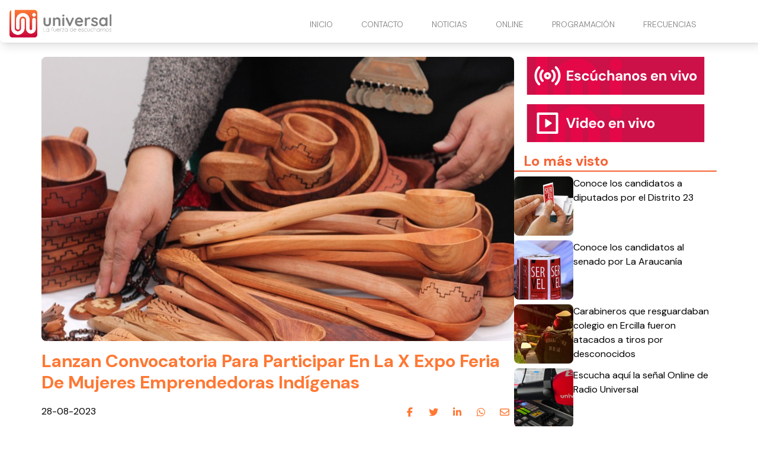

--- FILE ---
content_type: text/html
request_url: https://www.radiouniversal.cl/lanzan-convocatoria-para-participar-en-la-x-expo-feria-de-mujeres-emprendedoras-indigenas/
body_size: 5208
content:
<!DOCTYPE html> <html lang="es"> <head> <meta charset="utf-8"> <meta name="viewport" content="width=device-width, initial-scale=1"> <meta name="robots" content="index, follow, max-image-preview:large, max-snippet:-1"/> <title>Lanzan Convocatoria Para Participar En La X Expo Feria De Mujeres Emprendedoras Indígenas</title> <meta name="description" content="Desde el 24 de agosto hasta el 08 de septiembre se puede postular a la X ExpoFeria de Mujeres Emprendedoras Indígenas 2023, espacio de comercialización y visibilización, que desde 2012 convoca a emprendedoras de todo el país pertenecientes a los 11 pueblos indígenas definidos por la ley 19.253. La décima versión de la Expo Feria […]"/> <link rel="shortcut icon" href="https://www.radiouniversal.cl/site-media/images/LOGO_favicon_1-150x147.png"> <link rel="canonical" href="https://www.radiouniversal.cl/lanzan-convocatoria-para-participar-en-la-x-expo-feria-de-mujeres-emprendedoras-indigenas/"/> <meta property="og:locale" content="es_ES"/> <meta property="og:type" content="article"/> <meta property="og:title" content="Lanzan Convocatoria Para Participar En La X Expo Feria De Mujeres Emprendedoras Indígenas"/> <meta property="og:description" content="Desde el 24 de agosto hasta el 08 de septiembre se puede postular a la X ExpoFeria de Mujeres Emprendedoras Indígenas 2023, espacio de comercializació..."/> <meta property="og:url" content="https://www.radiouniversal.cl/lanzan-convocatoria-para-participar-en-la-x-expo-feria-de-mujeres-emprendedoras-indigenas/"/> <meta property="og:site_name" content="Radio Universal"/> <meta property="article:publisher" content=""/> <meta property="article:published_time" content="2023-08-28T16:09:20+00:00"/> <meta property="article:modified_time" content="2023-08-28T16:09:20+00:00"/> <meta property="og:image" content="https://www.radiouniversal.cl/site-media/images/conadi-expo-indigena-parque-araucano-6762fdf34f06e.jpg"/> <meta property="og:image:width" content="1200"/> <meta property="og:image:height" content="675"/> <meta name="author" content="Juan Carlos Stone"/> <meta name="twitter:card" content="summary_large_image"/> <meta name="twitter:title" content="Lanzan Convocatoria Para Participar En La X Expo Feria De Mujeres Emprendedoras Indígenas"> <meta name="twitter:description" content="Desde el 24 de agosto hasta el 08 de septiembre se puede postular a la X ExpoFeria de Mujeres Emprendedoras Indígenas 2023, espacio de comercializació..."> <meta name="twitter:image" content="https://www.radiouniversal.cl/site-media/images/conadi-expo-indigena-parque-araucano-6762fdf34f06e.jpg"> <meta name="twitter:creator" content=""/> <script type="application/ld+json"> { "@context": "https://schema.org", "@type": "BlogPosting", "headline": "Lanzan Convocatoria Para Participar En La X Expo Feria De Mujeres Emprendedoras Indígenas", "image": "https://www.radiouniversal.cl/site-media/images/conadi-expo-indigena-parque-araucano-6762fdf34f06e.jpg", "publisher": { "@type": "Organization", "name": "Radio Universal", "url": "https://www.radiouniversal.cl", "logo": { "@type": "ImageObject", "url": "https://www.radiouniversal.cl/site-media/images/logo-radio-universal.svg" } }, "url": "https://www.radiouniversal.cl/lanzan-convocatoria-para-participar-en-la-x-expo-feria-de-mujeres-emprendedoras-indigenas/", "datePublished": "2023-08-28T16:09:20+00:00", "inLanguage": "es_ES", "description": "Desde el 24 de agosto hasta el 08 de septiembre se puede postular a la X ExpoFeria de Mujeres Emprendedoras Indígenas 2023, espacio de comercializació...", "author": { "@type": "Person", "name": "Juan Carlos Stone", "url": "" } } </script> <link href="https://fonts.googleapis.com/css2?family=DM+Sans:ital,opsz,wght@0,9..40,100..1000;1,9..40,100..1000&family=Roboto+Condensed:ital,wght@0,100..900;1,100..900&display=swap" rel="stylesheet"> <script type="application/javascript" src="https://ced.sascdn.com/tag/3981/smart.js" async></script> <script type="application/javascript"> var sas = sas || {}; sas.cmd = sas.cmd || []; sas.cmd.push( function() { sas.setup({ networkid: 3981, domain: "https://www15.smartadserver.com", async: true }); sas.call("onecall", { siteId: 702979, pageId: 2073802, formats: [ { id: 99074 } ,{ id: 99084 } ,{ id: 99069 } ,{ id: 99435 } ,{ id: 99072 } ], target: '' }); }); </script> <link rel="stylesheet" href="https://www.radiouniversal.cl/site-assets/themes/radio-universal/app.css"> <script type="module" src="https://www.radiouniversal.cl/site-assets/themes/radio-universal/app2.js"></script> <link rel="stylesheet" href="https://www.radiouniversal.cl/site-assets/themes/radio-universal/custom.css"> <script src="https://mcdn.mingadigital.com/libs/mapad/mapad.v1.38.min.gz.js"></script> <script> window.dataLayer = window.dataLayer || []; dataLayer.push({'tags': JSON.parse('[\u0022\\u00daltimas noticias\u0022,\u0022Comunas\u0022]') }); </script> <script>(function(w,d,s,l,i){w[l]=w[l]||[];w[l].push({'gtm.start': new Date().getTime(),event:'gtm.js'});var f=d.getElementsByTagName(s)[0], j=d.createElement(s),dl=l!='dataLayer'?'&l='+l:'';j.async=true;j.src= 'https://www.googletagmanager.com/gtm.js?id='+i+dl;f.parentNode.insertBefore(j,f); })(window,document,'script','dataLayer','GTM-5Z6TLM8');</script> <script async src="https://www.googletagmanager.com/gtag/js?id=G-H78ZTFF9DT"></script> <script> function gtag(){dataLayer.push(arguments);} gtag('js', new Date()); gtag('config', 'G-H78ZTFF9DT'); </script> </head> <body class="theme-radio-universal "> <script> MINAD.loadPlacement(34941056, 100 , 200, 'overpage'); </script> <div id="min_ad_34941056"> <script type="text/javascript"> MINAD.showAd(34941056); </script> </div> <nav class="navbar"> <div class="top-wrapper"> <a href="https://www.radiouniversal.cl" class="logo"> <img class="site-logo" src="/site-media/images/logo-radio-universal.svg" alt=""> </a> <a class="navigation-toggle" href="javascript:void(0);" onclick="toggleNav()"> <i class="fa-solid fa-bars fa-lg"></i> </a> </div> </nav> <div class="navigation" id="navigation"> <ul> <li> <a href="/#inicio" target="_self"> INICIO </a> </li> <li> <a href="/contacto" target="_self"> CONTACTO </a> </li> <li> <a href="/#noticias" target="_self"> NOTICIAS <i class="fa-solid fa-chevron-down arrow-sub-ul"></i> </a> <ul class="sub-ul"> <li> <a href="/la-araucania" target="_self">LA ARAUCANIA </a> </li> <li> <a href="/los-rios" target="_self">LOS RÍOS </a> </li> <li> <a href="/deportes" target="_self">DEPORTES </a> </li> <li> <a href="/cultura" target="_self">CULTURA </a> </li> <li> <a href="/comunas" target="_self">COMUNAS </a> </li> <li> <a href="/policial" target="_self">POLICIAL </a> </li> <li> <a href="/imperdible" target="_self">IMPERDIBLE </a> </li> </ul> </li> <li> <a href="/#online" target="_self"> ONLINE <i class="fa-solid fa-chevron-down arrow-sub-ul"></i> </a> <ul class="sub-ul"> <li> <a href="/online" target="_blank">PITRUFQUÉN – TEMUCO </a> </li> <li> <a href="/villarrica" target="_blank">VILLARRICA </a> </li> <li> <a href="/loncoche" target="_blank">LONCOCHE </a> </li> <li> <a href="/malleco" target="_blank">MALLECO </a> </li> <li> <a href="/videoenvivo" target="_blank">VIDEO STREAMING </a> </li> </ul> </li> <li> <a href="/programacion" target="_self"> PROGRAMACIÓN </a> </li> <li> <a href="/frecuencias" target="_self"> FRECUENCIAS </a> </li> </ul> </div> <div class="ad-post-right"> <div class="desktop"> <script>if(!MINAD.isMobile) MINAD.loadPlacement(34941053, 300 , 600, 'sticky', {sizes: [[300, 600], [300, 250], [120, 600], [160, 600]]}); </script> <div id="min_ad_34941053"> <script type="text/javascript">if(!MINAD.isMobile) MINAD.showAd(34941053); </script> </div> </div> <div class="mobile"> <script>if(MINAD.isMobile) MINAD.loadPlacement(34941052, 320 , 100, 'sticky', {sizes: [[320, 100], [320, 50], [300, 250]]}); </script> <div id="min_ad_34941052"> <script type="text/javascript">if(MINAD.isMobile) MINAD.showAd(34941052); </script> </div> </div> </div> <section class="note-section"> <div class="post-wrapper"> <div class="post"> <div class="main-image"> <img src="/site-media/images/conadi-expo-indigena-parque-araucano-6762fdf34f06e.jpg" alt="conadi-expo-indigena-parque-araucano"> </div> <h1 class="title">Lanzan Convocatoria Para Participar En La X Expo Feria De Mujeres Emprendedoras Indígenas</h1> <div class="post-header"> <span class="date">28-08-2023</span> <div class="share-wrapper"> <span class="share-title">Compartir en redes:</span> <ul class="share"> <li><a target="_blank" href="https://www.facebook.com/sharer/sharer.php?u=https://www.radiouniversal.cl/lanzan-convocatoria-para-participar-en-la-x-expo-feria-de-mujeres-emprendedoras-indigenas/" title="facebook"><i class="fa-brands fa-facebook-f"></i></a></li> <li><a target="_blank" href="https://twitter.com/intent/tweet?url=https://www.radiouniversal.cl/lanzan-convocatoria-para-participar-en-la-x-expo-feria-de-mujeres-emprendedoras-indigenas/" title="twitter"><i class="fa-brands fa-twitter"></i></a></li> <li><a target="_blank" href="https://www.linkedin.com/shareArticle?mini=true&url=https://www.radiouniversal.cl/lanzan-convocatoria-para-participar-en-la-x-expo-feria-de-mujeres-emprendedoras-indigenas/&title=https://www.radiouniversal.cl/lanzan-convocatoria-para-participar-en-la-x-expo-feria-de-mujeres-emprendedoras-indigenas/&summary=&source=" title="linkedin"><i class="fa-brands fa-linkedin-in"></i></a></li> <li><a target="_blank" href="https://wa.me/?text=https://www.radiouniversal.cl/lanzan-convocatoria-para-participar-en-la-x-expo-feria-de-mujeres-emprendedoras-indigenas/" title="whatsapp"><i class="fa-brands fa-whatsapp"></i></a></li> <li><a target="_blank" href="/cdn-cgi/l/email-protection#[base64]" title="mail"><i class="fa-regular fa-envelope"></i></a></li> </ul> </div> </div> <p class="description">Desde el 24 de agosto hasta el 08 de septiembre se puede postular a la X ExpoFeria de Mujeres Emprendedoras Indígenas 2023, espacio de comercialización y visibilización, que desde 2012 convoca a emprendedoras de todo el país pertenecientes a los 11 pueblos indígenas definidos por la ley 19.253. La décima versión de la Expo Feria […]</p> <div class="post-body"> <div id="sas_99069"></div> <script data-cfasync="false" src="/cdn-cgi/scripts/5c5dd728/cloudflare-static/email-decode.min.js"></script><script type="application/javascript"> sas.cmd.push(function() { sas.render("99069"); }); </script> <div class="post-media ql-snow 3"> <div class="block-cols-1 text"> <div class="ql-editor"><p>Desde el 24 de agosto hasta el 08 de septiembre se puede postular a la X ExpoFeria de Mujeres Emprendedoras Indígenas 2023, espacio de comercialización y visibilización, que desde 2012 convoca a emprendedoras de todo el país pertenecientes a los 11 pueblos indígenas definidos por la ley 19.253.</p></div> </div> <div class="block-cols-1 text"> <div class="ql-editor"><p>La décima versión de la Expo Feria que se realizará los días 19, 20 y 21 de octubre en la Plaza de la Constitución, frente al Palacio de la Moneda, es un evento que busca relevar el rol de las mujeres emprendedoras indígenas y sus liderazgos, en el ámbito del desarrollo social, cultural y económico, tratándose de una actividad nacional que contribuye a promover sus niveles de autonomía económica, reactivación del turismo y las economías familiares.</p></div> </div> <div class="block-cols-1 text"> <div class="ql-editor"><p>La Directora Nacional del SernamEG, Priscilla Carrasco Pizarro, precisó que La Directora Nacional del SernamEG, Priscilla Carrasco Pizarro, precisó que “Para el SernamEG, es parte de un compromiso con las mujeres indígenas, la revitalización de la cultura, la promoción de su autonomía económica, la generación de ingresos, y el trabajo de redes entre las emprendedoras de los distintos pueblos que las potencien a formar y robustecer sus redes de asociatividad. Este hito de encuentro de mujeres emprendedoras cumple 10 años y para nuestro servicio es muy importante empujar estos espacios donde se releve el comercio, pero también se ponga en valor la identidad de las mujeres indígenas en toda su diversidad”.</p></div> </div> <div class="middle-fullmobile-wrapper"> <script> MINAD.loadPlacement(34941055, 320 , 480, 'full-mobile'); </script> <div id="min_ad_34941055"> <script type="text/javascript"> MINAD.showAd(34941055); </script> </div> </div> <div class="block-cols-1 text"> <div class="ql-editor"><p>Por su parte, el Director Nacional de CONADI, Luis Penchuleo Morales, señaló que “esta es una iniciativa de fomento económico destinada a mejorar los ingresos y la calidad de vida de las mujeres indígenas, que a la vez permite fortalecer sus liderazgos y participación activa en los procesos de sostenibilidad de sus familias y territorios. Con esta acción, que se ha transformado en un hito en la gestión en conjunto con SERNAMEG, damos cumplimiento al mandato de la Ley Indígena, que en octubre cumple 30 años desde su promulgación, donde se establece que de manera coordinada debemos incentivar la participación y el desarrollo integral de la mujer indígena”.</p></div> </div> <div class="block-cols-1 text"> <div class="ql-editor"><p>Las mujeres interesadas en participar y vender sus productos en la Expo Feria 2023, pueden postular a través del sitio web del Servicio Nacional de la Mujer y la Equidad de Género o de la Corporación Nacional de Desarrollo Indígena; o a través de las oficinas regionales de ambas instituciones presentando impresa la Ficha Oficial de Postulación.</p></div> </div> <div class="block-cols-1 text"> <div class="ql-editor"><ul> </ul></div> </div> </div> <div id="sas_99435"></div> <script type="application/javascript"> sas.cmd.push(function() { sas.render("99435"); }); </script> <script> MINAD.loadPlacement(34941054, 1 , 1, 'video'); </script> <div id="min_ad_34941054"> <script type="text/javascript"> MINAD.showAd(34941054); </script> </div> <div class="post-tags"> <span class="text">Tags:</span> <span class="tag">Últimas noticias</span> <span class="tag">Comunas</span> </div> </div> </div> </div> <aside> <a href="/online" target="_blank" class="banner-radio"></a> <a href="/videoenvivo" target="_blank"class="banner-video"></a> <div id="sas_99072"></div> <script type="application/javascript"> sas.cmd.push(function() { sas.render("99072"); // Formato : 300x250-B 300x250 }); </script> <section class="service-widget" data-show="most-visited" data-qty="5"> <h3>Lo más visto</h3> <div class="service-widget-wrapper numbered-list"></div> </section> </aside> </section> <div id="sas_99084"></div> <script type="application/javascript"> sas.cmd.push(function() { sas.render("99084"); }); </script> <div id="sas_99074"></div> <script type="application/javascript"> sas.cmd.push(function() { sas.render("99074"); }); </script> <footer class="footer-alpha"> <div class="columns-wrapper"> <div class="site-info"> <div class="image-wrapper"> <img src="/site-media/images/logo-radio-universal.svg" alt=""> </div> <div class="description">La fuerza de escucharnos</div> <div class="social-links"> <a href="https://web.facebook.com/radiouniversalchile/" target="_blank"> <div class="icon icon-hover"> <i class="fa-brands fa-facebook-f"></i> </div> </a> <a href="https://www.instagram.com/radio_universal/" target="_blank"> <div class="icon icon-hover"> <i class="fa-brands fa-instagram"></i> </div> </a> <a href="https://www.youtube.com/@radiouniversalchile" target="_blank"> <div class="icon icon-hover"> <i class="fa-brands fa-youtube"></i> </div> </a> <a href="https://x.com/universal_chile" target="_blank"> <div class="icon icon-hover"> <i class="fa-brands fa-x-twitter"></i> </div> </a> <a href="https://wa.me/56452391434" target="_blank"> <div class="icon icon-hover"> <i class="fa-brands fa-whatsapp"></i> </div> </a> </div> </div> <div class="column"> <span class="title">Contacto Comercial</span> <ul> <li> Fono - Whatsapp: +56452393604 </li> <li> Email: <a href="/cdn-cgi/l/email-protection" class="__cf_email__" data-cfemail="452c2b232a053724212c2a302b2c3320373624296b2629">[email&#160;protected]</a> </li> </ul> </div> <div class="column"> <span class="title">Dirección</span> <ul> <li> Av. 12 de febrero 953. Pitrufquén. </li> <li> Fono - Whatsapp: +56452391434 </li> <li> -------------------------- </li> <li> Manuel Bulnes 0379. Loncoche. </li> <li> Fono - Whatsapp: +56452479056 </li> <li> -------------------------- </li> <li> Vicente Reyes 840. Piso 2. Villarrica. </li> <li> Fono - Whatsapp: +56452414638 </li> <li> La Araucanía. Chile. </li> </ul> </div> <div class="column"> <span class="title">Nuestra Frecuencias</span> <ul> <li> <a href="/online">94.7 Pitrufquén - Temuco</a> </li> <li> 93.9 Valdivia </li> <li> <a href="https://www.radiouniversal.cl/villarica">104.3 Villarrica - Pucón</a> </li> <li> <a href="https://www.radiouniversal.cl/loncoche">105.1 Loncoche - Lanco</a> </li> <li> <a href="https://www.radiouniversal.cl/villarica">88.1 Licanray - Coñaripe</a> </li> <li> <a href="https://www.radiouniversal.cl/malleco">104.3 Lautaro</a> </li> <li> <a href="https://www.radiouniversal.cl/malleco">106.1 Victoria</a> </li> <li> <a href="https://www.radiouniversal.cl/malleco">104.5 Curacautin</a> </li> <li> <a href="https://www.radiouniversal.cl/malleco">91.5 Puerto Saavedra</a> </li> </ul> </div> </div> <div class="media-legal-wrapper"> <span class="legal-text">© 2025 Todos los derechos reservados. </span> <div class="cosmos"> <p>Powered by <a href="https://cosmoscms.com" target="_blank">CosmosCMS</a></p> </div> </div> </footer> <script data-cfasync="false" src="/cdn-cgi/scripts/5c5dd728/cloudflare-static/email-decode.min.js"></script><script defer> document.addEventListener("DOMContentLoaded", () => { ping("https://t.report-machine.com/ev/169?ref=lanzan-convocatoria-para-participar-en-la-x-expo-feria-de-mujeres-emprendedoras-indigenas%2F&pn=pv&ed=production&cb=" + (new Date).getTime()); }); </script> <script defer src="https://static.cloudflareinsights.com/beacon.min.js/vcd15cbe7772f49c399c6a5babf22c1241717689176015" integrity="sha512-ZpsOmlRQV6y907TI0dKBHq9Md29nnaEIPlkf84rnaERnq6zvWvPUqr2ft8M1aS28oN72PdrCzSjY4U6VaAw1EQ==" data-cf-beacon='{"version":"2024.11.0","token":"988770508e2b434bb20682be53a7ef82","r":1,"server_timing":{"name":{"cfCacheStatus":true,"cfEdge":true,"cfExtPri":true,"cfL4":true,"cfOrigin":true,"cfSpeedBrain":true},"location_startswith":null}}' crossorigin="anonymous"></script>
</body> </html>

--- FILE ---
content_type: text/html; charset=utf-8
request_url: https://www.google.com/recaptcha/api2/aframe
body_size: 269
content:
<!DOCTYPE HTML><html><head><meta http-equiv="content-type" content="text/html; charset=UTF-8"></head><body><script nonce="rQ6RYzbyl9Tg4z9v2V3qWQ">/** Anti-fraud and anti-abuse applications only. See google.com/recaptcha */ try{var clients={'sodar':'https://pagead2.googlesyndication.com/pagead/sodar?'};window.addEventListener("message",function(a){try{if(a.source===window.parent){var b=JSON.parse(a.data);var c=clients[b['id']];if(c){var d=document.createElement('img');d.src=c+b['params']+'&rc='+(localStorage.getItem("rc::a")?sessionStorage.getItem("rc::b"):"");window.document.body.appendChild(d);sessionStorage.setItem("rc::e",parseInt(sessionStorage.getItem("rc::e")||0)+1);localStorage.setItem("rc::h",'1766235800453');}}}catch(b){}});window.parent.postMessage("_grecaptcha_ready", "*");}catch(b){}</script></body></html>

--- FILE ---
content_type: image/svg+xml
request_url: https://www.radiouniversal.cl/site-assets/themes/radio-universal/assets/radio-en-vivo.svg
body_size: 5586
content:
<svg width="301" height="64" viewBox="0 0 301 64" fill="none" xmlns="http://www.w3.org/2000/svg">
<g clip-path="url(#clip0_116_138)">
<rect x="0.5" width="300" height="100" fill="#CC1048"/>
<g clip-path="url(#clip1_116_138)">
<path d="M55.1472 132C77.0088 132 94.8021 114.159 94.8021 92.2225V43.7288C94.8021 38.1772 90.3192 33.6805 84.7848 33.6805C79.2503 33.6805 74.7674 38.1772 74.7674 43.7288V92.2225C74.7674 103.072 65.9706 111.896 55.1549 111.896C44.3392 111.896 35.5424 103.072 35.5424 92.2225V-17H23.9821C20.9347 -17 18.0562 -16.2685 15.5 -14.9903V92.2225C15.5 114.152 33.2856 132 55.1549 132H55.1472Z" fill="#FF004B" fill-opacity="0.5"/>
<path d="M150.991 32.0636C145.457 32.0636 140.974 36.5603 140.974 42.1119V96.242C140.974 100.816 137.266 104.542 132.699 104.542C128.132 104.542 124.424 100.823 124.424 96.242V42.7279C124.424 20.7987 106.639 2.95044 84.7694 2.95044C62.9001 2.95044 45.1145 20.791 45.1145 42.7279V91.2216C45.1145 96.7732 49.5974 101.27 55.1319 101.27C60.6663 101.27 65.1492 96.7732 65.1492 91.2216V42.7279C65.1492 31.8788 73.946 23.0548 84.7617 23.0548C95.5774 23.0548 104.374 31.8788 104.374 42.7279V96.242C104.374 111.903 117.078 124.639 132.684 124.639C148.289 124.639 160.993 111.896 160.993 96.242V42.1119C160.993 36.5603 156.511 32.0636 150.976 32.0636H150.991Z" fill="#FF004B" fill-opacity="0.5"/>
<path d="M151.137 24.0096C156.856 24.0096 161.492 19.3591 161.492 13.6225C161.492 7.88582 156.856 3.23535 151.137 3.23535C145.418 3.23535 140.782 7.88582 140.782 13.6225C140.782 19.3591 145.418 24.0096 151.137 24.0096Z" fill="#FF004B" fill-opacity="0.5"/>
</g>
<path d="M68.156 40V23.2H79.196V25.816H71.396V30.208H78.476V32.728H71.396V37.384H79.196V40H68.156ZM86.5402 40.288C85.4362 40.288 84.4762 40.112 83.6602 39.76C82.8442 39.408 82.2042 38.92 81.7402 38.296C81.2762 37.672 81.0122 36.968 80.9482 36.184H84.1642C84.2442 36.488 84.3802 36.768 84.5722 37.024C84.7642 37.264 85.0202 37.456 85.3402 37.6C85.6602 37.744 86.0442 37.816 86.4922 37.816C86.9242 37.816 87.2762 37.76 87.5482 37.648C87.8202 37.52 88.0202 37.352 88.1482 37.144C88.2922 36.936 88.3642 36.72 88.3642 36.496C88.3642 36.16 88.2682 35.904 88.0762 35.728C87.8842 35.536 87.6042 35.384 87.2362 35.272C86.8682 35.16 86.4202 35.048 85.8922 34.936C85.3162 34.824 84.7482 34.688 84.1882 34.528C83.6442 34.352 83.1562 34.136 82.7242 33.88C82.2922 33.624 81.9482 33.296 81.6922 32.896C81.4362 32.496 81.3082 32 81.3082 31.408C81.3082 30.688 81.5002 30.048 81.8842 29.488C82.2682 28.912 82.8282 28.456 83.5642 28.12C84.3002 27.784 85.1882 27.616 86.2282 27.616C87.6842 27.616 88.8362 27.944 89.6842 28.6C90.5322 29.256 91.0362 30.16 91.1962 31.312H88.1482C88.0522 30.944 87.8362 30.656 87.5002 30.448C87.1802 30.224 86.7482 30.112 86.2042 30.112C85.6282 30.112 85.1882 30.216 84.8842 30.424C84.5802 30.632 84.4282 30.904 84.4282 31.24C84.4282 31.464 84.5242 31.664 84.7162 31.84C84.9242 32.016 85.2122 32.168 85.5802 32.296C85.9482 32.408 86.3962 32.52 86.9242 32.632C87.8522 32.824 88.6682 33.048 89.3722 33.304C90.0762 33.544 90.6282 33.896 91.0282 34.36C91.4282 34.808 91.6282 35.464 91.6282 36.328C91.6282 37.096 91.4202 37.784 91.0042 38.392C90.5882 38.984 89.9962 39.448 89.2282 39.784C88.4762 40.12 87.5802 40.288 86.5402 40.288ZM99.7456 40.288C98.5296 40.288 97.4496 40.016 96.5056 39.472C95.5616 38.928 94.8256 38.184 94.2976 37.24C93.7696 36.296 93.5056 35.216 93.5056 34C93.5056 32.752 93.7696 31.656 94.2976 30.712C94.8256 29.752 95.5616 29 96.5056 28.456C97.4496 27.896 98.5296 27.616 99.7456 27.616C101.298 27.616 102.602 28.024 103.658 28.84C104.714 29.656 105.386 30.776 105.674 32.2H102.242C102.098 31.64 101.794 31.2 101.33 30.88C100.882 30.56 100.346 30.4 99.7216 30.4C99.1616 30.4 98.6576 30.544 98.2096 30.832C97.7776 31.104 97.4336 31.512 97.1776 32.056C96.9376 32.584 96.8176 33.216 96.8176 33.952C96.8176 34.512 96.8896 35.016 97.0336 35.464C97.1776 35.896 97.3776 36.272 97.6336 36.592C97.8896 36.896 98.1936 37.128 98.5456 37.288C98.9136 37.448 99.3056 37.528 99.7216 37.528C100.138 37.528 100.514 37.456 100.85 37.312C101.202 37.168 101.498 36.968 101.738 36.712C101.978 36.44 102.146 36.112 102.242 35.728H105.674C105.386 37.12 104.706 38.232 103.634 39.064C102.578 39.88 101.282 40.288 99.7456 40.288ZM112.5 40.288C111.524 40.288 110.684 40.088 109.98 39.688C109.292 39.272 108.764 38.672 108.396 37.888C108.028 37.088 107.844 36.104 107.844 34.936V27.904H111.084V34.6C111.084 35.576 111.284 36.312 111.684 36.808C112.1 37.304 112.732 37.552 113.58 37.552C114.124 37.552 114.604 37.432 115.02 37.192C115.436 36.936 115.764 36.576 116.004 36.112C116.26 35.632 116.388 35.048 116.388 34.36V27.904H119.604V40H116.772L116.508 38.032C116.156 38.72 115.636 39.272 114.948 39.688C114.26 40.088 113.444 40.288 112.5 40.288ZM111.156 26.872L110.868 24.736L116.124 21.736L116.508 24.208L111.156 26.872ZM128.153 40.288C126.937 40.288 125.857 40.016 124.913 39.472C123.969 38.928 123.233 38.184 122.705 37.24C122.177 36.296 121.913 35.216 121.913 34C121.913 32.752 122.177 31.656 122.705 30.712C123.233 29.752 123.969 29 124.913 28.456C125.857 27.896 126.937 27.616 128.153 27.616C129.705 27.616 131.009 28.024 132.065 28.84C133.121 29.656 133.793 30.776 134.081 32.2H130.649C130.505 31.64 130.201 31.2 129.737 30.88C129.289 30.56 128.753 30.4 128.129 30.4C127.569 30.4 127.065 30.544 126.617 30.832C126.185 31.104 125.841 31.512 125.585 32.056C125.345 32.584 125.225 33.216 125.225 33.952C125.225 34.512 125.297 35.016 125.441 35.464C125.585 35.896 125.785 36.272 126.041 36.592C126.297 36.896 126.601 37.128 126.953 37.288C127.321 37.448 127.713 37.528 128.129 37.528C128.545 37.528 128.921 37.456 129.257 37.312C129.609 37.168 129.905 36.968 130.145 36.712C130.385 36.44 130.553 36.112 130.649 35.728H134.081C133.793 37.12 133.113 38.232 132.041 39.064C130.985 39.88 129.689 40.288 128.153 40.288ZM136.395 40V22.72H139.635V29.704C140.035 29.064 140.563 28.56 141.219 28.192C141.891 27.808 142.667 27.616 143.547 27.616C144.555 27.616 145.403 27.832 146.091 28.264C146.779 28.68 147.299 29.288 147.651 30.088C148.003 30.888 148.179 31.88 148.179 33.064V40H144.963V33.352C144.963 32.392 144.763 31.656 144.363 31.144C143.963 30.616 143.331 30.352 142.467 30.352C141.939 30.352 141.459 30.48 141.027 30.736C140.595 30.992 140.251 31.368 139.995 31.864C139.755 32.344 139.635 32.92 139.635 33.592V40H136.395ZM154.831 40.288C153.823 40.288 152.991 40.128 152.335 39.808C151.679 39.472 151.191 39.032 150.871 38.488C150.567 37.928 150.415 37.312 150.415 36.64C150.415 35.904 150.599 35.256 150.967 34.696C151.351 34.136 151.919 33.696 152.671 33.376C153.439 33.056 154.399 32.896 155.551 32.896H158.551C158.551 32.304 158.471 31.816 158.311 31.432C158.151 31.032 157.903 30.736 157.567 30.544C157.231 30.352 156.783 30.256 156.223 30.256C155.615 30.256 155.095 30.392 154.663 30.664C154.247 30.92 153.991 31.32 153.895 31.864H150.751C150.831 31 151.111 30.256 151.591 29.632C152.087 28.992 152.735 28.496 153.535 28.144C154.351 27.792 155.255 27.616 156.247 27.616C157.383 27.616 158.367 27.808 159.199 28.192C160.031 28.576 160.671 29.128 161.119 29.848C161.567 30.568 161.791 31.456 161.791 32.512V40H159.055L158.695 38.152C158.519 38.472 158.311 38.76 158.071 39.016C157.831 39.272 157.551 39.496 157.231 39.688C156.911 39.88 156.551 40.024 156.151 40.12C155.751 40.232 155.311 40.288 154.831 40.288ZM155.599 37.792C156.015 37.792 156.383 37.72 156.703 37.576C157.039 37.416 157.327 37.208 157.567 36.952C157.807 36.68 157.991 36.376 158.119 36.04C158.263 35.688 158.359 35.312 158.407 34.912V34.888H155.935C155.439 34.888 155.031 34.952 154.711 35.08C154.407 35.192 154.183 35.36 154.039 35.584C153.895 35.808 153.823 36.064 153.823 36.352C153.823 36.672 153.895 36.936 154.039 37.144C154.183 37.352 154.391 37.512 154.663 37.624C154.935 37.736 155.247 37.792 155.599 37.792ZM164.333 40V27.904H167.189L167.429 29.872C167.797 29.2 168.317 28.656 168.989 28.24C169.677 27.824 170.493 27.616 171.437 27.616C172.445 27.616 173.293 27.824 173.981 28.24C174.669 28.656 175.189 29.264 175.541 30.064C175.909 30.864 176.093 31.848 176.093 33.016V40H172.877V33.328C172.877 32.368 172.669 31.632 172.253 31.12C171.853 30.608 171.229 30.352 170.381 30.352C169.837 30.352 169.349 30.48 168.917 30.736C168.501 30.992 168.173 31.36 167.933 31.84C167.693 32.304 167.573 32.872 167.573 33.544V40H164.333ZM184.378 40.288C183.226 40.288 182.186 40.024 181.258 39.496C180.346 38.952 179.618 38.208 179.074 37.264C178.546 36.304 178.282 35.208 178.282 33.976C178.282 32.712 178.546 31.608 179.074 30.664C179.618 29.704 180.354 28.96 181.282 28.432C182.21 27.888 183.25 27.616 184.402 27.616C185.57 27.616 186.61 27.888 187.522 28.432C188.45 28.96 189.178 29.704 189.706 30.664C190.25 31.608 190.522 32.704 190.522 33.952C190.522 35.2 190.25 36.304 189.706 37.264C189.178 38.208 188.45 38.952 187.522 39.496C186.594 40.024 185.546 40.288 184.378 40.288ZM184.378 37.48C184.922 37.48 185.402 37.352 185.818 37.096C186.25 36.84 186.586 36.448 186.826 35.92C187.082 35.392 187.21 34.736 187.21 33.952C187.21 33.168 187.082 32.52 186.826 32.008C186.586 31.48 186.25 31.088 185.818 30.832C185.402 30.56 184.93 30.424 184.402 30.424C183.89 30.424 183.418 30.56 182.986 30.832C182.554 31.088 182.21 31.48 181.954 32.008C181.714 32.52 181.594 33.168 181.594 33.952C181.594 34.736 181.714 35.392 181.954 35.92C182.21 36.448 182.546 36.84 182.962 37.096C183.394 37.352 183.866 37.48 184.378 37.48ZM197.778 40.288C196.674 40.288 195.714 40.112 194.898 39.76C194.082 39.408 193.442 38.92 192.978 38.296C192.514 37.672 192.25 36.968 192.186 36.184H195.402C195.482 36.488 195.618 36.768 195.81 37.024C196.002 37.264 196.258 37.456 196.578 37.6C196.898 37.744 197.282 37.816 197.73 37.816C198.162 37.816 198.514 37.76 198.786 37.648C199.058 37.52 199.258 37.352 199.386 37.144C199.53 36.936 199.602 36.72 199.602 36.496C199.602 36.16 199.506 35.904 199.314 35.728C199.122 35.536 198.842 35.384 198.474 35.272C198.106 35.16 197.658 35.048 197.13 34.936C196.554 34.824 195.986 34.688 195.426 34.528C194.882 34.352 194.394 34.136 193.962 33.88C193.53 33.624 193.186 33.296 192.93 32.896C192.674 32.496 192.546 32 192.546 31.408C192.546 30.688 192.738 30.048 193.122 29.488C193.506 28.912 194.066 28.456 194.802 28.12C195.538 27.784 196.426 27.616 197.466 27.616C198.922 27.616 200.074 27.944 200.922 28.6C201.77 29.256 202.274 30.16 202.434 31.312H199.386C199.29 30.944 199.074 30.656 198.738 30.448C198.418 30.224 197.986 30.112 197.442 30.112C196.866 30.112 196.426 30.216 196.122 30.424C195.818 30.632 195.666 30.904 195.666 31.24C195.666 31.464 195.762 31.664 195.954 31.84C196.162 32.016 196.45 32.168 196.818 32.296C197.186 32.408 197.634 32.52 198.162 32.632C199.09 32.824 199.906 33.048 200.61 33.304C201.314 33.544 201.866 33.896 202.266 34.36C202.666 34.808 202.866 35.464 202.866 36.328C202.866 37.096 202.658 37.784 202.242 38.392C201.826 38.984 201.234 39.448 200.466 39.784C199.714 40.12 198.818 40.288 197.778 40.288ZM216.104 40.288C214.888 40.288 213.808 40.032 212.864 39.52C211.936 38.992 211.208 38.264 210.68 37.336C210.168 36.392 209.912 35.304 209.912 34.072C209.912 32.808 210.168 31.696 210.68 30.736C211.208 29.76 211.936 29 212.864 28.456C213.792 27.896 214.872 27.616 216.104 27.616C217.304 27.616 218.352 27.88 219.248 28.408C220.144 28.936 220.84 29.648 221.336 30.544C221.832 31.44 222.08 32.456 222.08 33.592C222.08 33.752 222.08 33.936 222.08 34.144C222.08 34.336 222.064 34.536 222.032 34.744H212.216V32.776H218.816C218.768 31.992 218.488 31.376 217.976 30.928C217.48 30.48 216.856 30.256 216.104 30.256C215.56 30.256 215.056 30.384 214.592 30.64C214.128 30.88 213.76 31.256 213.488 31.768C213.232 32.28 213.104 32.928 213.104 33.712V34.408C213.104 35.064 213.224 35.64 213.464 36.136C213.72 36.616 214.072 36.992 214.52 37.264C214.968 37.52 215.488 37.648 216.08 37.648C216.672 37.648 217.16 37.52 217.544 37.264C217.944 37.008 218.24 36.68 218.432 36.28H221.744C221.52 37.032 221.144 37.712 220.616 38.32C220.088 38.928 219.44 39.408 218.672 39.76C217.904 40.112 217.048 40.288 216.104 40.288ZM224.254 40V27.904H227.11L227.35 29.872C227.718 29.2 228.238 28.656 228.91 28.24C229.598 27.824 230.414 27.616 231.358 27.616C232.366 27.616 233.214 27.824 233.902 28.24C234.59 28.656 235.11 29.264 235.462 30.064C235.83 30.864 236.014 31.848 236.014 33.016V40H232.798V33.328C232.798 32.368 232.59 31.632 232.174 31.12C231.774 30.608 231.15 30.352 230.302 30.352C229.758 30.352 229.27 30.48 228.838 30.736C228.422 30.992 228.094 31.36 227.854 31.84C227.614 32.304 227.494 32.872 227.494 33.544V40H224.254ZM246.995 40L242.555 27.904H245.963L248.963 36.952L251.963 27.904H255.347L250.931 40H246.995ZM256.917 40V27.904H260.157V40H256.917ZM258.549 26.248C257.973 26.248 257.493 26.08 257.109 25.744C256.741 25.392 256.557 24.952 256.557 24.424C256.557 23.896 256.741 23.464 257.109 23.128C257.493 22.776 257.973 22.6 258.549 22.6C259.141 22.6 259.621 22.776 259.989 23.128C260.373 23.464 260.565 23.896 260.565 24.424C260.565 24.952 260.373 25.392 259.989 25.744C259.621 26.08 259.141 26.248 258.549 26.248ZM266.191 40L261.751 27.904H265.159L268.159 36.952L271.159 27.904H274.543L270.127 40H266.191ZM281.191 40.288C280.039 40.288 278.999 40.024 278.071 39.496C277.159 38.952 276.431 38.208 275.887 37.264C275.359 36.304 275.095 35.208 275.095 33.976C275.095 32.712 275.359 31.608 275.887 30.664C276.431 29.704 277.167 28.96 278.095 28.432C279.023 27.888 280.063 27.616 281.215 27.616C282.383 27.616 283.423 27.888 284.335 28.432C285.263 28.96 285.991 29.704 286.519 30.664C287.063 31.608 287.335 32.704 287.335 33.952C287.335 35.2 287.063 36.304 286.519 37.264C285.991 38.208 285.263 38.952 284.335 39.496C283.407 40.024 282.359 40.288 281.191 40.288ZM281.191 37.48C281.735 37.48 282.215 37.352 282.631 37.096C283.063 36.84 283.399 36.448 283.639 35.92C283.895 35.392 284.023 34.736 284.023 33.952C284.023 33.168 283.895 32.52 283.639 32.008C283.399 31.48 283.063 31.088 282.631 30.832C282.215 30.56 281.743 30.424 281.215 30.424C280.703 30.424 280.231 30.56 279.799 30.832C279.367 31.088 279.023 31.48 278.767 32.008C278.527 32.52 278.407 33.168 278.407 33.952C278.407 34.736 278.527 35.392 278.767 35.92C279.023 36.448 279.359 36.84 279.775 37.096C280.207 37.352 280.679 37.48 281.191 37.48Z" fill="white"/>
<path fill-rule="evenodd" clip-rule="evenodd" d="M22.7142 16.3858C23.4952 17.1669 23.4952 18.4332 22.7142 19.2143C15.6952 26.2332 15.6952 37.7669 22.7142 44.7858C23.4952 45.5669 23.4952 46.8332 22.7142 47.6143C21.9331 48.3953 20.6668 48.3953 19.8857 47.6143C11.3047 39.0332 11.3047 24.9669 19.8857 16.3858C20.6668 15.6048 21.9331 15.6048 22.7142 16.3858ZM28.4838 21.9561C29.2812 22.7203 29.3082 23.9864 28.5439 24.7839C24.6691 28.8272 24.7114 35.1831 28.5142 38.9858C29.2952 39.7669 29.2952 41.0332 28.5142 41.8143C27.7331 42.5953 26.4668 42.5953 25.6857 41.8143C20.2885 36.417 20.3308 27.5729 25.656 22.0162C26.4202 21.2188 27.6863 21.1918 28.4838 21.9561Z" fill="white"/>
<path fill-rule="evenodd" clip-rule="evenodd" d="M35.5 30C34.3954 30 33.5 30.8954 33.5 32C33.5 33.1046 34.3954 34 35.5 34C36.6046 34 37.5 33.1046 37.5 32C37.5 30.8954 36.6046 30 35.5 30ZM29.5 32C29.5 28.6863 32.1863 26 35.5 26C38.8137 26 41.5 28.6863 41.5 32C41.5 35.3137 38.8137 38 35.5 38C32.1863 38 29.5 35.3137 29.5 32Z" fill="white"/>
<path fill-rule="evenodd" clip-rule="evenodd" d="M48.2857 16.3858C49.0667 15.6048 50.3331 15.6048 51.1141 16.3858C59.6952 24.9669 59.6952 38.8332 51.1141 47.4143C50.3331 48.1953 49.0667 48.1953 48.2857 47.4143C47.5046 46.6332 47.5046 45.3669 48.2857 44.5858C55.3046 37.5669 55.3046 26.2332 48.2857 19.2143C47.5046 18.4332 47.5046 17.1669 48.2857 16.3858ZM42.4857 22.1858C43.2667 21.4048 44.5331 21.4048 45.3141 22.1858C50.7114 27.5831 50.6691 36.4272 45.3439 41.9839C44.5796 42.7813 43.3136 42.8083 42.5161 42.044C41.7186 41.2798 41.6917 40.0137 42.4559 39.2162C46.3308 35.1729 46.2885 28.817 42.4857 25.0143C41.7046 24.2332 41.7046 22.9669 42.4857 22.1858Z" fill="white"/>
</g>
<defs>
<clipPath id="clip0_116_138">
<rect width="300" height="64" fill="white" transform="translate(0.5)"/>
</clipPath>
<clipPath id="clip1_116_138">
<rect width="146" height="149" fill="white" transform="translate(15.5 -17)"/>
</clipPath>
</defs>
</svg>
